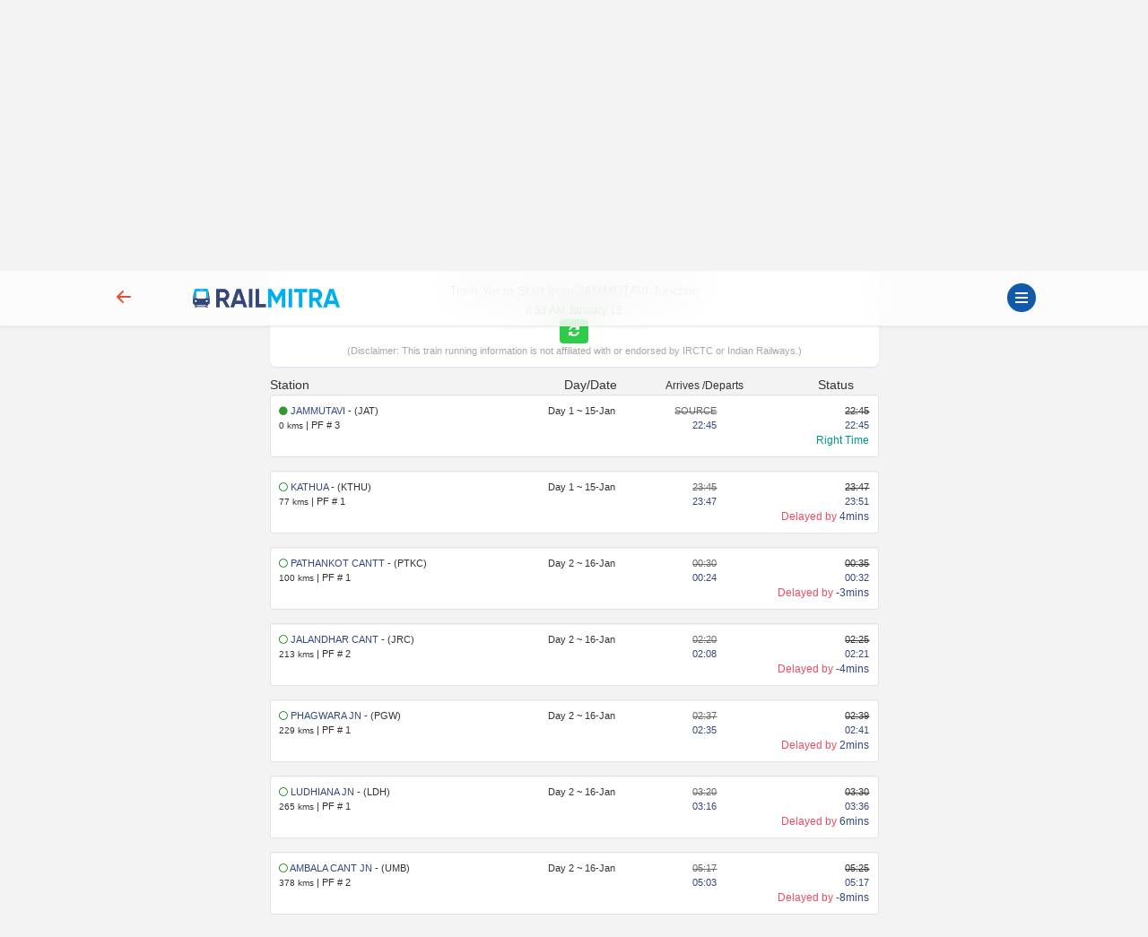

--- FILE ---
content_type: text/html; charset=UTF-8
request_url: https://www.railmitra.com/live-train-running-status/himgiri-express-12332
body_size: 10447
content:
<!DOCTYPE html><html lang="en"><head><meta http-equiv="content-type" content="text/html; charset=UTF-8"><meta charset="utf-8"><meta http-equiv="X-UA-Compatible" content="IE=edge"><meta name="p:domain_verify" content="17cbb267251d6665e3deadcbabaaf3dd" /><meta name="viewport" content="width=device-width, initial-scale=1.0"><title>12332 Train Running Status (HIMGIRI EXPRESS) </title><meta name="description" content="Check the 12332 Train Running Status or Get HIMGIRI EXPRESS Live Train Status to know Train location, delay info, schedule and expected arrival time." /><meta name="twitter:card" content="summary_large_image"><meta name="twitter:site" content="@RailmitraaIndia"><meta property="og:title" content="12332 Train Running Status (HIMGIRI EXPRESS)"><meta property="og:site_name" content="RailMitra"><meta property="og:url" content="https://www.railmitra.com/live-train-running-status/himgiri-express-12332"><meta property="og:description"
content="Check the 12332 Train Running Status or Get HIMGIRI EXPRESS Live Train Status to know Train location, delay info, schedule and expected arrival time."><meta property="og:type" content="website"><meta property="og:image" content="https://d35m89jzuowyjs.cloudfront.net/rmfront/service_image_rm-1768303880.webp"><meta name="mobile-web-app-capable" content="yes"><meta name="csrf-token" content="u5SS1LELs6ZGqG95Je2SbuVocGyFfJGGWg49CDoZ"><meta name="theme-color" content="#1159a9" /><meta name="apple-mobile-web-app-capable" content="yes"><meta name="mobile-web-app-capable" content="yes"><meta name="google-site-verification" content="BqmuVXsYf36ABhqRKqhPhrlT0zFzezOXT3_du66v13s"><link href="/manifest.json" rel="manifest" /><link rel="stylesheet" href="/dist/app.css?id=e407f422fbfda4fb9c69"><link rel="stylesheet" href="https://www.railmitra.com/font-awesome/css/font-awesome.min.css"><link rel="shortcut icon" href="https://www.railmitra.com/uploads/images/1636741495_favicon.ico" /><link rel="canonical" href="https://www.railmitra.com/live-train-running-status/himgiri-express-12332" /><style type="text/css">.twitter-typeahead,.tt-hint,.tt-input,.tt-menu {width: 100% ! important;font-weight: normal;}</style><script type="text/javascript">if (navigator.serviceWorker.controller) {console.log('[PWA] active service worker found, no need to register')} else {navigator.serviceWorker.register('/pwa-sw.js', {scope: './'}).then(function(reg) {console.log('Service worker has been registered for scope:' + reg.scope);});}
var APPURL = "https://www.railmitra.com";
var stations = [];</script><script>(function(w,d,s,l,i){w[l]=w[l]||[];w[l].push({'gtm.start':new Date().getTime(),event:'gtm.js'});var f=d.getElementsByTagName(s)[0],j=d.createElement(s),dl=l!='dataLayer'?'&l='+l:'';j.async=true;j.src=
'https://www.googletagmanager.com/gtm.js?id='+i+dl;f.parentNode.insertBefore(j,f);})(window,document,'script','dataLayer','GTM-P4QWQTH');</script><script async src="https://www.googletagmanager.com/gtag/js?id=G-2KR10QJ4Q1"></script><script>window.dataLayer = window.dataLayer || [];function gtag(){dataLayer.push(arguments);}
gtag('js', new Date());gtag('config', 'G-2KR10QJ4Q1');</script></head><body><noscript><iframe src="https://www.googletagmanager.com/ns.html?id=GTM-P4QWQTH" height="0" width="0" style="display:none;visibility:hidden"></iframe></noscript><header><div class="internet-connection-status" id="internetStatus"></div><div class="preloader d-flex align-items-center justify-content-center d-none" id="preloader"><div class="spinner-border XX_grow text-primary" role="status"><div class="sr-only">Loading...</div></div></div><div class="header-area" id="headerArea"><div class="container"><div
class="header-content header-style-two position-relative d-flex align-items-center justify-content-between"><div class="back-button col-1"><a href="javascript:history.back()"><svg width="32" height="32" viewBox="0 0 16 16" class="bi bi-arrow-left-short"
fill="currentColor" xmlns="http://www.w3.org/2000/svg"><path fill-rule="evenodd"
d="M12 8a.5.5 0 0 1-.5.5H5.707l2.147 2.146a.5.5 0 0 1-.708.708l-3-3a.5.5 0 0 1 0-.708l3-3a.5.5 0 1 1 .708.708L5.707 7.5H11.5a.5.5 0 0 1 .5.5z"></path></svg></a></div><div class="logo-wrapper col-5 col-md-2 px-1"><a href="https://www.railmitra.com"><img
src="https://www.railmitra.com/uploads/images/1680998391_logo.png" alt="RailMitra Logo" title="RailMitra Logo"
class="ml-2"></a></div><div class=" col-6 col-md-9 "><div class="navbar--toggler" id="affanNavbarToggler"><div class="span-wrap"><span class="d-block"></span><span
class="d-block"></span><span class="d-block"></span></div></div><button
class="btn btn-round btn-sm btn-outline-primary pull-right text-wrap mx-2 mt-1 d-none"
type="button" data-bs-toggle="modal" data-bs-target="#setLocation"><i
class="fa fa-map-marker" aria-hidden="true"></i>Set Location</button></div></div></div></div><div class="sidenav-black-overlay"></div><div class="sidenav-wrapper" id="sidenavWrapper"><div class="go-back-btn" id="goBack"><svg class="bi bi-x" width="24" height="24" viewBox="0 0 16 16" fill="currentColor"
xmlns="http://www.w3.org/2000/svg"><path fill-rule="evenodd"
d="M11.854 4.146a.5.5 0 0 1 0 .708l-7 7a.5.5 0 0 1-.708-.708l7-7a.5.5 0 0 1 .708 0z"></path><path fill-rule="evenodd"
d="M4.146 4.146a.5.5 0 0 0 0 .708l7 7a.5.5 0 0 0 .708-.708l-7-7a.5.5 0 0 0-.708 0z"></path></svg></div><div class="sidenav-profile grad-1"><div class="sidenav-style1"></div><div class="user-profile"><img src="https://www.railmitra.com/images/place_holder.png" alt="Profile Pic"></div><div class="user-info mb-3"><span>Welcome <b>Guest</b></span><h6 class="user-name mb-0"></h6></div><a href="https://www.railmitra.com/login" class="btn btn-round btn-sm btn-outline-warning " title="Sign In"><i class="fa fa-lock"></i> Login</a></div><ul class="sidenav-nav ps-0"><li><a href="/"><svg width="18" height="18" viewBox="0 0 16 16" class="bi bi-house-door"
fill="currentColor" xmlns="http://www.w3.org/2000/svg"><path fill-rule="evenodd"
d="M7.646 1.146a.5.5 0 0 1 .708 0l6 6a.5.5 0 0 1 .146.354v7a.5.5 0 0 1-.5.5H9.5a.5.5 0 0 1-.5-.5v-4H7v4a.5.5 0 0 1-.5.5H2a.5.5 0 0 1-.5-.5v-7a.5.5 0 0 1 .146-.354l6-6zM2.5 7.707V14H6v-4a.5.5 0 0 1 .5-.5h3a.5.5 0 0 1 .5.5v4h3.5V7.707L8 2.207l-5.5 5.5z" /><path fill-rule="evenodd" d="M13 2.5V6l-2-2V2.5a.5.5 0 0 1 .5-.5h1a.5.5 0 0 1 .5.5z" /></svg>Home</a></li><li><a href="https://www.railmitra.com/pnr-status"><svg width="18" height="18" viewBox="0 0 16 16" class="bi bi-folder2-open"
fill="currentColor" xmlns="http://www.w3.org/2000/svg"><path fill-rule="evenodd"
d="M10.854 7.146a.5.5 0 0 1 0 .708l-3 3a.5.5 0 0 1-.708 0l-1.5-1.5a.5.5 0 1 1 .708-.708L7.5 9.793l2.646-2.647a.5.5 0 0 1 .708 0z" /><path
d="M4 1.5H3a2 2 0 0 0-2 2V14a2 2 0 0 0 2 2h10a2 2 0 0 0 2-2V3.5a2 2 0 0 0-2-2h-1v1h1a1 1 0 0 1 1 1V14a1 1 0 0 1-1 1H3a1 1 0 0 1-1-1V3.5a1 1 0 0 1 1-1h1v-1z" /><path
d="M9.5 1a.5.5 0 0 1 .5.5v1a.5.5 0 0 1-.5.5h-3a.5.5 0 0 1-.5-.5v-1a.5.5 0 0 1 .5-.5h3zm-3-1A1.5 1.5 0 0 0 5 1.5v1A1.5 1.5 0 0 0 6.5 4h3A1.5 1.5 0 0 0 11 2.5v-1A1.5 1.5 0 0 0 9.5 0h-3z" /></svg>PNR Status</a></li><li><a href="https://www.railmitra.com/order-food-in-train"><svg width="18" height="18" viewBox="0 0 16 16" class="bi bi-folder2-open"
fill="currentColor" xmlns="http://www.w3.org/2000/svg"><path
d="M13.902.334a.5.5 0 0 1-.28.65l-2.254.902-.4 1.927c.376.095.715.215.972.367.228.135.56.396.56.82 0 .046-.004.09-.011.132l-.962 9.068a1.28 1.28 0 0 1-.524.93c-.488.34-1.494.87-3.01.87-1.516 0-2.522-.53-3.01-.87a1.28 1.28 0 0 1-.524-.93L3.51 5.132A.78.78 0 0 1 3.5 5c0-.424.332-.685.56-.82.262-.154.607-.276.99-.372C5.824 3.614 6.867 3.5 8 3.5c.712 0 1.389.045 1.985.127l.464-2.215a.5.5 0 0 1 .303-.356l2.5-1a.5.5 0 0 1 .65.278zM9.768 4.607A13.991 13.991 0 0 0 8 4.5c-1.076 0-2.033.11-2.707.278A3.284 3.284 0 0 0 4.645 5c.146.073.362.15.648.222C5.967 5.39 6.924 5.5 8 5.5c.571 0 1.109-.03 1.588-.085l.18-.808zm.292 1.756C9.445 6.45 8.742 6.5 8 6.5c-1.133 0-2.176-.114-2.95-.308a5.514 5.514 0 0 1-.435-.127l.838 8.03c.013.121.06.186.102.215.357.249 1.168.69 2.438.69 1.27 0 2.081-.441 2.438-.69.042-.029.09-.094.102-.215l.852-8.03a5.517 5.517 0 0 1-.435.127 8.88 8.88 0 0 1-.89.17zM4.467 4.884s.003.002.005.006l-.005-.006zm7.066 0-.005.006c.002-.004.005-.006.005-.006zM11.354 5a3.174 3.174 0 0 0-.604-.21l-.099.445.055-.013c.286-.072.502-.149.648-.222z" /></svg>Food in Train</a></li><li><a href="https://www.railmitra.com/jain-food-in-train"><svg xmlns="http://www.w3.org/2000/svg" width="16" height="16" fill="currentColor" class="bi bi-patch-check" viewBox="0 0 16 16"><path fill-rule="evenodd" d="M10.354 6.146a.5.5 0 0 1 0 .708l-3 3a.5.5 0 0 1-.708 0l-1.5-1.5a.5.5 0 1 1 .708-.708L7 8.793l2.646-2.647a.5.5 0 0 1 .708 0"/><path d="m10.273 2.513-.921-.944.715-.698.622.637.89-.011a2.89 2.89 0 0 1 2.924 2.924l-.01.89.636.622a2.89 2.89 0 0 1 0 4.134l-.637.622.011.89a2.89 2.89 0 0 1-2.924 2.924l-.89-.01-.622.636a2.89 2.89 0 0 1-4.134 0l-.622-.637-.89.011a2.89 2.89 0 0 1-2.924-2.924l.01-.89-.636-.622a2.89 2.89 0 0 1 0-4.134l.637-.622-.011-.89a2.89 2.89 0 0 1 2.924-2.924l.89.01.622-.636a2.89 2.89 0 0 1 4.134 0l-.715.698a1.89 1.89 0 0 0-2.704 0l-.92.944-1.32-.016a1.89 1.89 0 0 0-1.911 1.912l.016 1.318-.944.921a1.89 1.89 0 0 0 0 2.704l.944.92-.016 1.32a1.89 1.89 0 0 0 1.912 1.911l1.318-.016.921.944a1.89 1.89 0 0 0 2.704 0l.92-.944 1.32.016a1.89 1.89 0 0 0 1.911-1.912l-.016-1.318.944-.921a1.89 1.89 0 0 0 0-2.704l-.944-.92.016-1.32a1.89 1.89 0 0 0-1.912-1.911z"/></svg>Jain Food</a></li><li><a href="https://www.railmitra.com/pure-veg-food-in-train"><svg xmlns="http://www.w3.org/2000/svg" width="16" height="16" fill="currentColor" class="bi bi-leaf" viewBox="0 0 16 16"><path d="M1.4 1.7c.216.289.65.84 1.725 1.274 1.093.44 2.884.774 5.834.528l.37-.023c1.823-.06 3.117.598 3.956 1.579C14.16 6.082 14.5 7.41 14.5 8.5c0 .58-.032 1.285-.229 1.997q.198.248.382.54c.756 1.2 1.19 2.563 1.348 3.966a1 1 0 0 1-1.98.198c-.13-.97-.397-1.913-.868-2.77C12.173 13.386 10.565 14 8 14c-1.854 0-3.32-.544-4.45-1.435-1.125-.887-1.89-2.095-2.391-3.383C.16 6.62.16 3.646.509 1.902L.73.806zm-.05 1.39c-.146 1.609-.008 3.809.74 5.728.457 1.17 1.13 2.213 2.079 2.961.942.744 2.185 1.22 3.83 1.221 2.588 0 3.91-.66 4.609-1.445-1.789-2.46-4.121-1.213-6.342-2.68-.74-.488-1.735-1.323-1.844-2.308-.023-.214.237-.274.38-.112 1.4 1.6 3.573 1.757 5.59 2.045 1.227.215 2.21.526 3.033 1.158.058-.39.075-.782.075-1.158 0-.91-.288-1.988-.975-2.792-.626-.732-1.622-1.281-3.167-1.229l-.316.02c-3.05.253-5.01-.08-6.291-.598a5.3 5.3 0 0 1-1.4-.811"/></svg>Pure Veg Food</a></li><li class="affan-dropdown-menu"><a href="#" class="trigger-dd"><svg width="18" height="18" viewBox="0 0 16 16" class="bi bi-folder2-open"
fill="currentColor" xmlns="http://www.w3.org/2000/svg"><path fill-rule="evenodd"
d="M1 3.5A1.5 1.5 0 0 1 2.5 2h2.764c.958 0 1.76.56 2.311 1.184C7.985 3.648 8.48 4 9 4h6.5A1.5 1.5 0 0 1 15 5.5v.64c.57.265.94.876.856 1.546l-.64 5.124A2.5 2.5 0 0 1 12.733 15H3.266a2.5 2.5 0 0 1-2.481-2.19l-.64-5.124A1.5 1.5 0 0 1 1 6.14V3.5zM2 6h12v-.5a.5.5 0 0 0-.5-.5H9c-.964 0-1.71-.629-2.174-1.154C6.374 3.334 5.82 3 5.264 3H2.5a.5.5 0 0 0-.5.5V6zm-.367 1a.5.5 0 0 0-.496.562l.64 5.124A1.5 1.5 0 0 0 3.266 14h9.468a1.5 1.5 0 0 0 1.489-1.314l.64-5.124A.5.5 0 0 0 14.367 7H1.633z" /></svg>Rail Tools</a><ul><li><a href="https://www.railmitra.com/train-schedule">Train Schedule</a></li><li><a href="https://www.railmitra.com/train-running-status">Train Live Status</a></li><li><a href="https://www.railmitra.com/trains-between-stations">Train B/W Station</a></li><li><a href="https://www.railmitra.com/live-station">Live Station Arrv/Dep</a></li><li><a href="https://www.railmitra.com/seat-availability">Seat Availability</a></li><li><a href="https://www.railmitra.com/fare-enquiry">Fare Enquiry</a></li><li><a href="https://www.railmitra.com/stations">Station Details</a></li></ul></li><li><a href="https://www.railmitra.com/blog"><svg width="18" height="18" viewBox="0 0 16 16" class="bi bi-folder2-open"
fill="currentColor" xmlns="http://www.w3.org/2000/svg"><path
d="M0 2.5A1.5 1.5 0 0 1 1.5 1h11A1.5 1.5 0 0 1 14 2.5v10.528c0 .3-.05.654-.238.972h.738a.5.5 0 0 0 .5-.5v-9a.5.5 0 0 1 1 0v9a1.5 1.5 0 0 1-1.5 1.5H1.497A1.497 1.497 0 0 1 0 13.5v-11zM12 14c.37 0 .654-.211.853-.441.092-.106.147-.279.147-.531V2.5a.5.5 0 0 0-.5-.5h-11a.5.5 0 0 0-.5.5v11c0 .278.223.5.497.5H12z" /><path
d="M2 3h10v2H2V3zm0 3h4v3H2V6zm0 4h4v1H2v-1zm0 2h4v1H2v-1zm5-6h2v1H7V6zm3 0h2v1h-2V6zM7 8h2v1H7V8zm3 0h2v1h-2V8zm-3 2h2v1H7v-1zm3 0h2v1h-2v-1zm-3 2h2v1H7v-1zm3 0h2v1h-2v-1z" /></svg>Rail News</a></li><li class="affan-dropdown-menu"><a href="#" class="trigger-dd"><svg width="16" height="16" viewBox="0 0 16 16" class="bi bi-card-text"
fill="currentColor" xmlns="http://www.w3.org/2000/svg"><path fill-rule="evenodd"
d="M14.5 3h-13a.5.5 0 0 0-.5.5v9a.5.5 0 0 0 .5.5h13a.5.5 0 0 0 .5-.5v-9a.5.5 0 0 0-.5-.5zm-13-1A1.5 1.5 0 0 0 0 3.5v9A1.5 1.5 0 0 0 1.5 14h13a1.5 1.5 0 0 0 1.5-1.5v-9A1.5 1.5 0 0 0 14.5 2h-13z"></path><path fill-rule="evenodd"
d="M3 5.5a.5.5 0 0 1 .5-.5h9a.5.5 0 0 1 0 1h-9a.5.5 0 0 1-.5-.5zM3 8a.5.5 0 0 1 .5-.5h9a.5.5 0 0 1 0 1h-9A.5.5 0 0 1 3 8zm0 2.5a.5.5 0 0 1 .5-.5h6a.5.5 0 0 1 0 1h-6a.5.5 0 0 1-.5-.5z"></path></svg>Pages</a><ul><li><a href="https://www.railmitra.com/about">About</a></li><li><a href="https://www.railmitra.com/faqs">FAQs</a></li><li><a href="https://www.railmitra.com/contact">Contact Us</a></li></ul></li><li class="affan-dropdown-menu"><a href="#" class="trigger-dd"><svg width="18" height="18" viewBox="0 0 16 16" class="bi bi-collection"
fill="currentColor" xmlns="http://www.w3.org/2000/svg"><path fill-rule="evenodd"
d="M14.5 13.5h-13A.5.5 0 0 1 1 13V6a.5.5 0 0 1 .5-.5h13a.5.5 0 0 1 .5.5v7a.5.5 0 0 1-.5.5zm-13 1A1.5 1.5 0 0 1 0 13V6a1.5 1.5 0 0 1 1.5-1.5h13A1.5 1.5 0 0 1 16 6v7a1.5 1.5 0 0 1-1.5 1.5h-13zM2 3a.5.5 0 0 0 .5.5h11a.5.5 0 0 0 0-1h-11A.5.5 0 0 0 2 3zm2-2a.5.5 0 0 0 .5.5h7a.5.5 0 0 0 0-1h-7A.5.5 0 0 0 4 1z" /></svg>Policy</a><ul><li><a href="https://www.railmitra.com/privacy">Privacy Policy</a></li><li><a href="https://www.railmitra.com/terms">Terms & Conditions</a></li></ul></li></ul><div class="social-info-wrap"><a target="_blank" href="https://twitter.com/RailmitraaIndia" rel="noopener" class="twitter"
aria-label="Twitter"><i class="fa fa-twitter"></i></a><a target="_blank" href="https://www.facebook.com/RailMitraApp" rel="noopener" class="facebook"
aria-label="Facebook"><i class="fa fa-facebook"></i></a><a target="_blank" href="https://www.linkedin.com/company/railmitra" rel="noopener" class="linkedin"
aria-label="LinkedIn"><i class="fa fa-linkedin"></i></a><a target="_blank" href="https://www.youtube.com/channel/UC5fl16558TtZdLnJrDD1DGg?view_as=subscriber" rel="noopener" class="youtube"
aria-label="Youtube"><i class="fa fa-youtube-play"></i></a></div><div class="copyright-info"><p>&copy; Copyright 2018- 2026 All rights reserved by <br><a href="#">Yescom
Global Kart Pvt Ltd.</a></p></div></div></header><main id="main" class="page-content-wrapper"><style>b {color: #32477a;}
.sm-t {color: #a7a7a7;font-size: .8rem;}
.well {font-size: .8rem;min-height: 20px;padding: 19px;margin-bottom: 15px;background-color: #fff;border: 1px solid #e3e3e3;border-radius: 4px;-webkit-box-shadow: inset 0 1px 1px rgba(0, 0, 0, .05);box-shadow: inset 0 1px 1px rgba(0, 0, 0, .05);}
.well-sm {padding: 9px;border-radius: 3px;}
.ind-crossed {color: green;}
.ind-inactive {color: grey;}
.tl-msg {font-size: 12px;}
.ind-flash {animation: blinker 1s linear infinite;color: green;}
@keyframes blinker {50% {opacity: 0;}}</style><section class="inner-page content-s"><div class="container"><div class="row"><div class="col-md-8 offset-md-2"><div id="response"><div class="card cardResult "><form id="schForm" action="/live-train-running-status" class="needs-validation" novalidate method="post"><div class="row"><div class="form-group col-12 col-md-6"><input name="train" type="text" id="trainsearch" class="form-control typeahead" data-provide="typeahead" autocomplete="off" value="" placeholder="Enter Train No or Train Name*" data-msg="Enter valid Train No or Name" required><div class="invalid-feedback">Enter train No or Name</div></div><div class="form-group col-12 col-md-6 "><select class="form-control" name="day"><option value="">Train Starting Date</option><option value="2daysAgo">2 days ago 13-Jan-2026</option><option value="yesterday">Yesterday 14-Jan-2026</option><option value="today" selected="selected">Today 15-Jan-2026</option><option value="tomorrow">Tomorrow 16-Jan-2026</option></select><div class="invalid-feedback"></div></div><div class="form-group col-12 col-md-12"><button type="submit" class="btn btn-primary action-btn w-100" data-loading-text="<i class='fa fa-circle-o-notch fa-spin'></i> Loading..." onclick="gtag('event', 'click', {'event_category':'button', 'event_label':'check live status button-train-running-status'});">Check
Live Status</button></div></div></form></div><div class="card cardResult text-center"><div class="row"><div class="col-12"><h1><span>(12332)</span> Train Running Status</h1></div><div class="col-12 col-md-12 px-0 text-center"><a href="?day=yesterday"><span class="badge rounded-pill bg-warning">YESTERDAY</span></a><a href="https://www.railmitra.com/train-running-status/12332"><span class="badge rounded-pill bg-success">TODAY</span></a><a href="?day=tomorrow" c><span class="badge rounded-pill bg-warning">TOMORROW</span></a></div></div></div><div class="card cardResult text-sm"><div class="row text-center"><div class="col-12">Train Yet to Start from <strong> JAMMUTAVI</strong> Junction</div><div class="col-12"><strong class="small">8:53 AM January 15</strong></div><div class="col-12"><button type="button" class="btn btn-sm btn-success" onclick="(function(){location.reload();})()"><i class="fa fa-refresh" aria-hidden="true"></i></button><div class="sm-t">(Disclaimer: This train running information is not affiliated with or endorsed by IRCTC or Indian Railways.)</div></div></div></div><div class="row" class="text-center"><div class="col-4">Station</div><div class="col-3 text-end">Day/Date</div><div class="col-4 col-md-3 text-center"><small> Arrives /Departs </small></div><div class="col-2 text-center">Status</div></div><div class="well well-sm"><div class="row"><div class="col-7 col-md-4"><span class="ind-flash"><i class="fa fa-circle" aria-hidden="true"></i></span><b> JAMMUTAVI </b> - (JAT)<br><small>0 kms </small> |<span> PF # 3 </span></div><div class="col-5 col-md-3 text-end"><span>Day 1</span> ~<span> 15-Jan</span></div><div class="col-6 col-md-2 text-end"><del class="text-muted">SOURCE </del><br><b>22:45</b></div><div class="col-6 col-md-3 text-end"><del>22:45</del><br><b>22:45</b><br><span class="tl-msg text-success">Right Time</span></div></div></div><div class="well well-sm"><div class="row"><div class="col-7 col-md-4"><span class="ind-crossed"><i class="fa fa-circle-thin" aria-hidden="true"></i></span><b> KATHUA </b> - (KTHU)<br><small>77 kms </small> |<span> PF # 1 </span></div><div class="col-5 col-md-3 text-end"><span>Day 1</span> ~<span> 15-Jan</span></div><div class="col-6 col-md-2 text-end"><del class="text-muted">23:45 </del><br><b>23:47</b></div><div class="col-6 col-md-3 text-end"><del>23:47</del><br><b>23:51</b><br><span class="tl-msg text-danger">Delayed by <b> 4mins</b></span></div></div></div><div class="well well-sm"><div class="row"><div class="col-7 col-md-4"><span class="ind-crossed"><i class="fa fa-circle-thin" aria-hidden="true"></i></span><b> PATHANKOT CANTT </b> - (PTKC)<br><small>100 kms </small> |<span> PF # 1 </span></div><div class="col-5 col-md-3 text-end"><span>Day 2</span> ~<span> 16-Jan</span></div><div class="col-6 col-md-2 text-end"><del class="text-muted">00:30 </del><br><b>00:24</b></div><div class="col-6 col-md-3 text-end"><del>00:35</del><br><b>00:32</b><br><span class="tl-msg text-danger">Delayed by <b> -3mins</b></span></div></div></div><div class="well well-sm"><div class="row"><div class="col-7 col-md-4"><span class="ind-crossed"><i class="fa fa-circle-thin" aria-hidden="true"></i></span><b> JALANDHAR CANT </b> - (JRC)<br><small>213 kms </small> |<span> PF # 2 </span></div><div class="col-5 col-md-3 text-end"><span>Day 2</span> ~<span> 16-Jan</span></div><div class="col-6 col-md-2 text-end"><del class="text-muted">02:20 </del><br><b>02:08</b></div><div class="col-6 col-md-3 text-end"><del>02:25</del><br><b>02:21</b><br><span class="tl-msg text-danger">Delayed by <b> -4mins</b></span></div></div></div><div class="well well-sm"><div class="row"><div class="col-7 col-md-4"><span class="ind-crossed"><i class="fa fa-circle-thin" aria-hidden="true"></i></span><b> PHAGWARA JN </b> - (PGW)<br><small>229 kms </small> |<span> PF # 1 </span></div><div class="col-5 col-md-3 text-end"><span>Day 2</span> ~<span> 16-Jan</span></div><div class="col-6 col-md-2 text-end"><del class="text-muted">02:37 </del><br><b>02:35</b></div><div class="col-6 col-md-3 text-end"><del>02:39</del><br><b>02:41</b><br><span class="tl-msg text-danger">Delayed by <b> 2mins</b></span></div></div></div><div class="well well-sm"><div class="row"><div class="col-7 col-md-4"><span class="ind-crossed"><i class="fa fa-circle-thin" aria-hidden="true"></i></span><b> LUDHIANA JN </b> - (LDH)<br><small>265 kms </small> |<span> PF # 1 </span></div><div class="col-5 col-md-3 text-end"><span>Day 2</span> ~<span> 16-Jan</span></div><div class="col-6 col-md-2 text-end"><del class="text-muted">03:20 </del><br><b>03:16</b></div><div class="col-6 col-md-3 text-end"><del>03:30</del><br><b>03:36</b><br><span class="tl-msg text-danger">Delayed by <b> 6mins</b></span></div></div></div><div class="well well-sm"><div class="row"><div class="col-7 col-md-4"><span class="ind-crossed"><i class="fa fa-circle-thin" aria-hidden="true"></i></span><b> AMBALA CANT JN </b> - (UMB)<br><small>378 kms </small> |<span> PF # 2 </span></div><div class="col-5 col-md-3 text-end"><span>Day 2</span> ~<span> 16-Jan</span></div><div class="col-6 col-md-2 text-end"><del class="text-muted">05:17 </del><br><b>05:03</b></div><div class="col-6 col-md-3 text-end"><del>05:25</del><br><b>05:17</b><br><span class="tl-msg text-danger">Delayed by <b> -8mins</b></span></div></div></div><div class="well well-sm"><div class="row"><div class="col-7 col-md-4"><span class="ind-crossed"><i class="fa fa-circle-thin" aria-hidden="true"></i></span><b> YAMUNANAGAR JAGADHRI </b> - (YJUD)<br><small>429 kms </small> |<span> PF # 2 </span></div><div class="col-5 col-md-3 text-end"><span>Day 2</span> ~<span> 16-Jan</span></div><div class="col-6 col-md-2 text-end"><del class="text-muted">06:10 </del><br><b>05:57</b></div><div class="col-6 col-md-3 text-end"><del>06:12</del><br><b>05:59</b><br><span class="tl-msg text-danger">Delayed by <b> -13mins</b></span></div></div></div><div class="well well-sm"><div class="row"><div class="col-7 col-md-4"><span class="ind-crossed"><i class="fa fa-circle-thin" aria-hidden="true"></i></span><b> SAHARANPUR JN. </b> - (SRE)<br><small>460 kms </small> |<span> PF # 4 </span></div><div class="col-5 col-md-3 text-end"><span>Day 2</span> ~<span> 16-Jan</span></div><div class="col-6 col-md-2 text-end"><del class="text-muted">06:40 </del><br><b>06:32</b></div><div class="col-6 col-md-3 text-end"><del>06:50</del><br><b>06:44</b><br><span class="tl-msg text-danger">Delayed by <b> -6mins</b></span></div></div></div><div class="well well-sm"><div class="row"><div class="col-7 col-md-4"><span class="ind-crossed"><i class="fa fa-circle-thin" aria-hidden="true"></i></span><b> ROORKEE </b> - (RK)<br><small>494 kms </small> |<span> PF # 1 </span></div><div class="col-5 col-md-3 text-end"><span>Day 2</span> ~<span> 16-Jan</span></div><div class="col-6 col-md-2 text-end"><del class="text-muted">07:40 </del><br><b>07:40</b></div><div class="col-6 col-md-3 text-end"><del>07:45</del><br><b>07:45</b><br><span class="tl-msg text-success">Right Time</span></div></div></div><div class="well well-sm"><div class="row"><div class="col-7 col-md-4"><span class="ind-crossed"><i class="fa fa-circle-thin" aria-hidden="true"></i></span><b> MORADABAD </b> - (MB)<br><small>652 kms </small> |<span> PF # 1 </span></div><div class="col-5 col-md-3 text-end"><span>Day 2</span> ~<span> 16-Jan</span></div><div class="col-6 col-md-2 text-end"><del class="text-muted">10:10 </del><br><b>09:57</b></div><div class="col-6 col-md-3 text-end"><del>10:20</del><br><b>10:12</b><br><span class="tl-msg text-danger">Delayed by <b> -8mins</b></span></div></div></div><div class="well well-sm"><div class="row"><div class="col-7 col-md-4"><span class="ind-crossed"><i class="fa fa-circle-thin" aria-hidden="true"></i></span><b> BAREILLY(NR) </b> - (BE)<br><small>743 kms </small> |<span> PF # 1 </span></div><div class="col-5 col-md-3 text-end"><span>Day 2</span> ~<span> 16-Jan</span></div><div class="col-6 col-md-2 text-end"><del class="text-muted">11:35 </del><br><b>11:37</b></div><div class="col-6 col-md-3 text-end"><del>11:37</del><br><b>11:47</b><br><span class="tl-msg text-danger">Delayed by <b> 10mins</b></span></div></div></div><div class="well well-sm"><div class="row"><div class="col-7 col-md-4"><span class="ind-crossed"><i class="fa fa-circle-thin" aria-hidden="true"></i></span><b> LUCKNOW JN. </b> - (LKO)<br><small>978 kms </small> |<span> PF # 1 </span></div><div class="col-5 col-md-3 text-end"><span>Day 2</span> ~<span> 16-Jan</span></div><div class="col-6 col-md-2 text-end"><del class="text-muted">15:20 </del><br><b>15:37</b></div><div class="col-6 col-md-3 text-end"><del>15:30</del><br><b>15:53</b><br><span class="tl-msg text-danger">Delayed by <b> 23mins</b></span></div></div></div><div class="well well-sm"><div class="row"><div class="col-7 col-md-4"><span class="ind-crossed"><i class="fa fa-circle-thin" aria-hidden="true"></i></span><b> NIHALGARH </b> - (NHH)<br><small>1067 kms </small> |<span> PF # NA </span></div><div class="col-5 col-md-3 text-end"><span>Day 2</span> ~<span> 16-Jan</span></div><div class="col-6 col-md-2 text-end"><del class="text-muted">16:46 </del><br><b>16:46</b></div><div class="col-6 col-md-3 text-end"><del>16:48</del><br><b>16:48</b><br><span class="tl-msg text-success">Right Time</span></div></div></div><div class="well well-sm"><div class="row"><div class="col-7 col-md-4"><span class="ind-crossed"><i class="fa fa-circle-thin" aria-hidden="true"></i></span><b> SULTANPUR </b> - (SLN)<br><small>1118 kms </small> |<span> PF # 2 </span></div><div class="col-5 col-md-3 text-end"><span>Day 2</span> ~<span> 16-Jan</span></div><div class="col-6 col-md-2 text-end"><del class="text-muted">17:45 </del><br><b>17:53</b></div><div class="col-6 col-md-3 text-end"><del>17:50</del><br><b>18:07</b><br><span class="tl-msg text-danger">Delayed by <b> 17mins</b></span></div></div></div><div class="well well-sm"><div class="row"><div class="col-7 col-md-4"><span class="ind-crossed"><i class="fa fa-circle-thin" aria-hidden="true"></i></span><b> JAUNPUR CITY </b> - (JOP)<br><small>1203 kms </small> |<span> PF # 1 </span></div><div class="col-5 col-md-3 text-end"><span>Day 2</span> ~<span> 16-Jan</span></div><div class="col-6 col-md-2 text-end"><del class="text-muted">18:46 </del><br><b>19:12</b></div><div class="col-6 col-md-3 text-end"><del>18:48</del><br><b>19:18</b><br><span class="tl-msg text-danger">Delayed by <b> 30mins</b></span></div></div></div><div class="well well-sm"><div class="row"><div class="col-7 col-md-4"><span class="ind-crossed"><i class="fa fa-circle-thin" aria-hidden="true"></i></span><b> VARANASI </b> - (BSB)<br><small>1261 kms </small> |<span> PF # 8 </span></div><div class="col-5 col-md-3 text-end"><span>Day 2</span> ~<span> 16-Jan</span></div><div class="col-6 col-md-2 text-end"><del class="text-muted">20:55 </del><br><b>20:41</b></div><div class="col-6 col-md-3 text-end"><del>21:05</del><br><b>20:57</b><br><span class="tl-msg text-danger">Delayed by <b> -8mins</b></span></div></div></div><div class="well well-sm"><div class="row"><div class="col-7 col-md-4"><span class="ind-crossed"><i class="fa fa-circle-thin" aria-hidden="true"></i></span><b> PT.DEEN DAYAL UPADHYAYA JN. </b> - (DDU)<br><small>1278 kms </small> |<span> PF # 2 </span></div><div class="col-5 col-md-3 text-end"><span>Day 2</span> ~<span> 16-Jan</span></div><div class="col-6 col-md-2 text-end"><del class="text-muted">22:05 </del><br><b>21:40</b></div><div class="col-6 col-md-3 text-end"><del>22:10</del><br><b>21:57</b><br><span class="tl-msg text-danger">Delayed by <b> -13mins</b></span></div></div></div><div class="well well-sm"><div class="row"><div class="col-7 col-md-4"><span class="ind-crossed"><i class="fa fa-circle-thin" aria-hidden="true"></i></span><b> BUXAR </b> - (BXR)<br><small>1372 kms </small> |<span> PF # 1 </span></div><div class="col-5 col-md-3 text-end"><span>Day 2</span> ~<span> 16-Jan</span></div><div class="col-6 col-md-2 text-end"><del class="text-muted">23:21 </del><br><b>23:10</b></div><div class="col-6 col-md-3 text-end"><del>23:23</del><br><b>23:15</b><br><span class="tl-msg text-danger">Delayed by <b> -8mins</b></span></div></div></div><div class="well well-sm"><div class="row"><div class="col-7 col-md-4"><span class="ind-crossed"><i class="fa fa-circle-thin" aria-hidden="true"></i></span><b> ARA </b> - (ARA)<br><small>1440 kms </small> |<span> PF # 1 </span></div><div class="col-5 col-md-3 text-end"><span>Day 3</span> ~<span> 17-Jan</span></div><div class="col-6 col-md-2 text-end"><del class="text-muted">00:06 </del><br><b>00:02</b></div><div class="col-6 col-md-3 text-end"><del>00:08</del><br><b>00:06</b><br><span class="tl-msg text-danger">Delayed by <b> -2mins</b></span></div></div></div><div class="well well-sm"><div class="row"><div class="col-7 col-md-4"><span class="ind-crossed"><i class="fa fa-circle-thin" aria-hidden="true"></i></span><b> DANAPUR </b> - (DNR)<br><small>1480 kms </small> |<span> PF # 1 </span></div><div class="col-5 col-md-3 text-end"><span>Day 3</span> ~<span> 17-Jan</span></div><div class="col-6 col-md-2 text-end"><del class="text-muted">00:35 </del><br><b>00:43</b></div><div class="col-6 col-md-3 text-end"><del>00:37</del><br><b>00:50</b><br><span class="tl-msg text-danger">Delayed by <b> 13mins</b></span></div></div></div><div class="well well-sm"><div class="row"><div class="col-7 col-md-4"><span class="ind-crossed"><i class="fa fa-circle-thin" aria-hidden="true"></i></span><b> PATNA JN </b> - (PNBE)<br><small>1489 kms </small> |<span> PF # 2 </span></div><div class="col-5 col-md-3 text-end"><span>Day 3</span> ~<span> 17-Jan</span></div><div class="col-6 col-md-2 text-end"><del class="text-muted">00:58 </del><br><b>01:08</b></div><div class="col-6 col-md-3 text-end"><del>01:05</del><br><b>01:23</b><br><span class="tl-msg text-danger">Delayed by <b> 18mins</b></span></div></div></div><div class="well well-sm"><div class="row"><div class="col-7 col-md-4"><span class="ind-crossed"><i class="fa fa-circle-thin" aria-hidden="true"></i></span><b> PATNA SAHEB </b> - (PNC)<br><small>1499 kms </small> |<span> PF # 1 </span></div><div class="col-5 col-md-3 text-end"><span>Day 3</span> ~<span> 17-Jan</span></div><div class="col-6 col-md-2 text-end"><del class="text-muted">01:23 </del><br><b>01:39</b></div><div class="col-6 col-md-3 text-end"><del>01:28</del><br><b>01:45</b><br><span class="tl-msg text-danger">Delayed by <b> 17mins</b></span></div></div></div><div class="well well-sm"><div class="row"><div class="col-7 col-md-4"><span class="ind-crossed"><i class="fa fa-circle-thin" aria-hidden="true"></i></span><b> BAKHTIYARPUR JN </b> - (BKP)<br><small>1535 kms </small> |<span> PF # 1 </span></div><div class="col-5 col-md-3 text-end"><span>Day 3</span> ~<span> 17-Jan</span></div><div class="col-6 col-md-2 text-end"><del class="text-muted">01:50 </del><br><b>02:19</b></div><div class="col-6 col-md-3 text-end"><del>01:52</del><br><b>02:22</b><br><span class="tl-msg text-danger">Delayed by <b> 30mins</b></span></div></div></div><div class="well well-sm"><div class="row"><div class="col-7 col-md-4"><span class="ind-crossed"><i class="fa fa-circle-thin" aria-hidden="true"></i></span><b> MOKAMA </b> - (MKA)<br><small>1579 kms </small> |<span> PF # 1 </span></div><div class="col-5 col-md-3 text-end"><span>Day 3</span> ~<span> 17-Jan</span></div><div class="col-6 col-md-2 text-end"><del class="text-muted">02:18 </del><br><b>02:54</b></div><div class="col-6 col-md-3 text-end"><del>02:20</del><br><b>02:59</b><br><span class="tl-msg text-danger">Delayed by <b> 39mins</b></span></div></div></div><div class="well well-sm"><div class="row"><div class="col-7 col-md-4"><span class="ind-crossed"><i class="fa fa-circle-thin" aria-hidden="true"></i></span><b> BARHIYA </b> - (BRYA)<br><small>1596 kms </small> |<span> PF # 1 </span></div><div class="col-5 col-md-3 text-end"><span>Day 3</span> ~<span> 17-Jan</span></div><div class="col-6 col-md-2 text-end"><del class="text-muted">02:33 </del><br><b>02:33</b></div><div class="col-6 col-md-3 text-end"><del>02:35</del><br><b>02:35</b><br><span class="tl-msg text-success">Right Time</span></div></div></div><div class="well well-sm"><div class="row"><div class="col-7 col-md-4"><span class="ind-crossed"><i class="fa fa-circle-thin" aria-hidden="true"></i></span><b> KIUL JN </b> - (KIUL)<br><small>1613 kms </small> |<span> PF # 5 </span></div><div class="col-5 col-md-3 text-end"><span>Day 3</span> ~<span> 17-Jan</span></div><div class="col-6 col-md-2 text-end"><del class="text-muted">02:56 </del><br><b>03:42</b></div><div class="col-6 col-md-3 text-end"><del>02:58</del><br><b>03:47</b><br><span class="tl-msg text-danger">Delayed by <b> 49mins</b></span></div></div></div><div class="well well-sm"><div class="row"><div class="col-7 col-md-4"><span class="ind-crossed"><i class="fa fa-circle-thin" aria-hidden="true"></i></span><b> JAMUI </b> - (JMU)<br><small>1641 kms </small> |<span> PF # 1 </span></div><div class="col-5 col-md-3 text-end"><span>Day 3</span> ~<span> 17-Jan</span></div><div class="col-6 col-md-2 text-end"><del class="text-muted">03:18 </del><br><b>04:10</b></div><div class="col-6 col-md-3 text-end"><del>03:20</del><br><b>04:14</b><br><span class="tl-msg text-danger">Delayed by <b> 54mins</b></span></div></div></div><div class="well well-sm"><div class="row"><div class="col-7 col-md-4"><span class="ind-crossed"><i class="fa fa-circle-thin" aria-hidden="true"></i></span><b> JHAJHA </b> - (JAJ)<br><small>1667 kms </small> |<span> PF # 2 </span></div><div class="col-5 col-md-3 text-end"><span>Day 3</span> ~<span> 17-Jan</span></div><div class="col-6 col-md-2 text-end"><del class="text-muted">05:15 </del><br><b>04:37</b></div><div class="col-6 col-md-3 text-end"><del>05:20</del><br><b>04:48</b><br><span class="tl-msg text-danger">Delayed by <b>23 hrs 28mins</b></span></div></div></div><div class="well well-sm"><div class="row"><div class="col-7 col-md-4"><span class="ind-crossed"><i class="fa fa-circle-thin" aria-hidden="true"></i></span><b> JASIDIH JN. </b> - (JSME)<br><small>1710 kms </small> |<span> PF # 1 </span></div><div class="col-5 col-md-3 text-end"><span>Day 3</span> ~<span> 17-Jan</span></div><div class="col-6 col-md-2 text-end"><del class="text-muted">05:58 </del><br><b>05:30</b></div><div class="col-6 col-md-3 text-end"><del>06:03</del><br><b>05:38</b><br><span class="tl-msg text-danger">Delayed by <b> -25mins</b></span></div></div></div><div class="well well-sm"><div class="row"><div class="col-7 col-md-4"><span class="ind-crossed"><i class="fa fa-circle-thin" aria-hidden="true"></i></span><b> MADHUPUR JN. </b> - (MDP)<br><small>1739 kms </small> |<span> PF # 3 </span></div><div class="col-5 col-md-3 text-end"><span>Day 3</span> ~<span> 17-Jan</span></div><div class="col-6 col-md-2 text-end"><del class="text-muted">06:23 </del><br><b>06:05</b></div><div class="col-6 col-md-3 text-end"><del>06:25</del><br><b>06:10</b><br><span class="tl-msg text-danger">Delayed by <b> -15mins</b></span></div></div></div><div class="well well-sm"><div class="row"><div class="col-7 col-md-4"><span class="ind-crossed"><i class="fa fa-circle-thin" aria-hidden="true"></i></span><b> CHITTARANJAN </b> - (CRJ)<br><small>1796 kms </small> |<span> PF # 2 </span></div><div class="col-5 col-md-3 text-end"><span>Day 3</span> ~<span> 17-Jan</span></div><div class="col-6 col-md-2 text-end"><del class="text-muted">07:04 </del><br><b>06:49</b></div><div class="col-6 col-md-3 text-end"><del>07:06</del><br><b>06:52</b><br><span class="tl-msg text-danger">Delayed by <b> -14mins</b></span></div></div></div><div class="well well-sm"><div class="row"><div class="col-7 col-md-4"><span class="ind-crossed"><i class="fa fa-circle-thin" aria-hidden="true"></i></span><b> ASANSOL JN. </b> - (ASN)<br><small>1821 kms </small> |<span> PF # 5 </span></div><div class="col-5 col-md-3 text-end"><span>Day 3</span> ~<span> 17-Jan</span></div><div class="col-6 col-md-2 text-end"><del class="text-muted">07:48 </del><br><b>07:22</b></div><div class="col-6 col-md-3 text-end"><del>07:58</del><br><b>07:32</b><br><span class="tl-msg text-danger">Delayed by <b> -26mins</b></span></div></div></div><div class="well well-sm"><div class="row"><div class="col-7 col-md-4"><span class="ind-crossed"><i class="fa fa-circle-thin" aria-hidden="true"></i></span><b> HOWRAH JN </b> - (HWH)<br><small>2021 kms </small> |<span> PF # 14 </span></div><div class="col-5 col-md-3 text-end"><span>Day 3</span> ~<span> 17-Jan</span></div><div class="col-6 col-md-2 text-end"><del class="text-muted">11:30 </del><br><b>10:45</b></div><div class="col-6 col-md-3 text-end"><del>DESTINATION</del><br><b>05:30</b><br><span class="tl-msg text-danger">Delayed by <b>23 hrs 15mins</b></span></div></div></div></div><div class="card cardResult small"><a class="btn btn-primary" href="/order-food-in-train">Order Food</a></div><hr class="divider"><div class="card cardResult content-s"><p>Find the 12332 <a href="https://www.railmitra.com/live-train-running-status" target="_blank">train running status</a> to get real-time updates. Train 12332 runs between Jammu Tawi (JAT) and Howrah Junction (HWH). It runs three times a week on Monday, Thursday, and Sunday. Train number 12332 originates at Jammu Tawi at 22:45 and travels through 31 halts to reach the destination Howrah Jn at 11:30. Train no 12332 Himgiri Express covers major halts like Ludhiana Jn, Ambala Cant Jn, Saharanpur, Moradabad, Lucknow NR, Varanasi Jn, Patna Jn, DD Upadhyaya Jn, Jhajha and Asansol Jn in its route. It covers a distance of 2021 km in 36 hours and 45 minutes. Himgiri Express 12332 offers classes like 3E, 3A, 2A, 1A and SL. It also offers a pantry car to fulfil passengers&#39; in-route food requirements. However, passengers can use the live train running status of Himgiri Express 12332​ to get <a href="https://www.railmitra.com/order-food-in-train" target="_blank">food on track</a> via the RailMitra app or website from their preferred restaurant.</p><h2><strong>Quick Information Table</strong></h2><table><tbody><tr><td><p><strong>Attribute</strong></p></td><td><p><strong>Details</strong></p></td></tr><tr><td><p>Train Name/ Route</p></td><td><p>12332 Himgiri Express</p></td></tr><tr><td><p>Key Stations</p></td><td><p>Kathua, Ludhiana Jn, Varanasi Jn, Patna Jn, Jhajha, Asonsol Jn</p></td></tr><tr><td><p>Running Status</p></td><td><p>Monday, Thursday &amp; Sunday</p></td></tr><tr><td><p>Distance&nbsp;</p></td><td><p>2021 km</p></td></tr><tr><td><p>Duration</p></td><td><p>36 Hours 45 Minutes</p></td></tr><tr><td><p>Departure time&nbsp;</p></td><td><p>22:45 from <a href="https://www.railmitra.com/stations/jammu-tawi-jat-railway-station" target="_blank">Jammu Tawi Jn (JAT)</a></p></td></tr><tr><td><p>Arrival Time</p></td><td><p>11:30 at Howrah Jn (HWH)</p></td></tr></tbody></table><h2><strong>About Varanasi Jn</strong></h2><p>Varanasi Junction is the central railway station of Varanasi. It is a city in Uttar Pradesh that is mainly famous due to its religious and spiritual significance. Varanasi is considered the holiest city of Hinduism. It has numerous ghats that lead to the Ganga River. <a href="https://www.railmitra.com/stations/varanasi-jn-bsb-railway-station" target="_blank">Varanasi Jn railway station</a> provides access to visit Varanasi and experience its culture. Passengers can reach Varanasi Jn railway station to see its numerous ghats and explore the culture. Passengers can check the train no 12332 running status​ to find the arrival time and expected delay to manage time for the Varanasi tour.&nbsp;</p><p>Check the 12332 train running status today​ to find the live location and upcoming railway station. Passengers can use the RailMitra website or mobile app to check the train&#39;s live status to manage time accordingly. The &quot; RailMitra &quot;<a href="https://play.google.com/store/apps/details?id=com.railmitra.www" target="_blank">Food in Train</a>&quot; feature can get food delivered on the train.</p><h2><strong>FAQs on 12332 Train Running Status</strong></h2><p><strong>Q. How can I check the running status of 12332 Himgiri Express?</strong></p><p><strong>Ans:&nbsp;</strong>Train travellers can use the RailMitra app or website to check the live updates of Himgiri Express 12332.</p><p><strong>Q. What days does 12332 Himgiri Express run?</strong></p><p><strong>Ans:&nbsp;</strong>Train no 12332 runs thrice a week on Monday, Thursday and Sunday.&nbsp;</p><p><strong>Q. What is the average delay time of the 12332 train?</strong></p><p><strong>Ans:&nbsp;</strong>12332 Himgiri Express can get delayed due to operational or weather conditions. However, the average delay can range from 15 minutes to 30 minutes, depending on the stations. Train running status 12332​ can help to find the expected delay time.&nbsp;</p><p><strong>Q. How many stations does 12332 halt at?</strong></p><p><strong>Ans:&nbsp;</strong>Himgiri Express 12332 stops at 31 halts, including Pathankot Cantt, Ambala Cant Jn, Moradabad, Varanasi, Patna Jn, Jamui, and Asansol Jn.&nbsp;</p><p><strong>Q. What classes are available on 12332 Himgiri Express?</strong></p><p><strong>Ans:&nbsp;</strong>The train 12332 offers 3E (Third Economy), 3A (Third AC), 2A (Second AC), 1A (First AC) and SL (Sleeper) to passengers for a comfortable ride.&nbsp;</p><p><strong>Q. Can I order food on 12332 Himgiri Express?</strong></p><p><strong>Ans:&nbsp;</strong>Yes, passengers on train no. Twelve thousand three hundred thirty-two can order food in the train either from the pantry car or the <a href="https://www.railmitra.com/e-catering" target="_blank">Ecatering</a> RailMitra app. Passengers can place food orders using the 12332 train running status live today​ to get food at more than 450 stations in India.&nbsp;</p><p><strong>Q. What is the route of the 12332 Himgiri Express?</strong></p><p><strong>Ans:&nbsp;</strong>Himgiri Express 12332 covers Kathua, Ludhiana Jn, Saharanpur, Buxar, Patna, Mokameh Jn, Madhupur Jn, and Asansol in its route.<strong>&nbsp;</strong></p><p><strong>Q. At what time does train 12332 depart and arrive?</strong></p><p><strong>Ans:&nbsp;</strong>The train no 12332 departs from the Jammu Tawi at 22:45 and arrives at Howrah Jn at 11:30.</p><p><strong>Q. Where can I get live updates for the 12332 Intercity Express?</strong></p><p><strong>Ans:&nbsp;</strong>You can use the RailMitra app or website feature &quot;Train Live Status&quot; to find the live updates of train 12332. Train no 12332 running status can provide updates like upcoming railway station, expected delay, arrival/departure time, and platform number.&nbsp;</p></div></div></div></div></section><section id="footer" class="pt-5 pb-3 d-none d-md-block"><div class="container "><div class="row text-sm-left text-md-left"><div class="col-6 col-sm-4 col-md-3"><p class="text-h5">Company Menu</p><ul class="list-unstyled quick-links"><li><a href="https://www.railmitra.com"> Home</a></li><li><a href="https://www.railmitra.com/about"> About us</a></li><li><a href="https://www.railmitra.com/press"> Press</a></li><li><a href="https://www.railmitra.com/contact"> Contact us</a></li><li><a href="https://www.railmitra.com/career">Career</a></li><li><a href="https://www.railmitra.com/faqs"> FAQs </a></li><li><a href="https://www.railmitra.com/privacy"> Privacy Policy</a></li><li><a href="https://www.railmitra.com/terms"> Terms & Condition</a></li><li><a href="https://www.railmitra.com/sitemap"> Sitemap</a></li></ul></div><div class="col-6 col-sm-4 col-md-3 hidden-xs"><p class="text-h5">Quick links</p><ul class="list-unstyled quick-links"><li><a href="https://www.railmitra.com/blog"> RailMitra Blog</a></li><li><a href="https://www.railmitra.com/login"> Login</a></li><li><a href="https://www.railmitra.com/track-order">Track Order</a></li><li><a href="https://www.railmitra.com/group-order">Group Order</a></li><li><a href="https://www.railmitra.com/pure-veg-food-in-train">Pure Veg Food</a></li><li><a href="https://www.railmitra.com/jain-food-in-train">Jain Food</a></li><li><a href="https://www.railmitra.com/locations">Locations</a></li><li><a href="https://www.railmitra.com/offers">Offers</a></li></ul></div><div class="col-6 col-sm-4 col-md-3"><p class="text-h5">Rail Tools</p><ul class="list-unstyled quick-links"><li><a href="https://www.railmitra.com/pnr-status"> Check PNR Status</a></li><li><a href="https://www.railmitra.com/train-schedule"> Train Schedule</a></li><li><a href="https://www.railmitra.com/train-running-status"> Train Live Status</a></li><li><a href="https://www.railmitra.com/trains-between-stations">Train B/W Station</a></li><li><a href="https://www.railmitra.com/live-station">Live Station Arrv/Dep</a></li><li><a href="https://www.railmitra.com/seat-availability">Seat Availability</a></li><li><a href="https://www.railmitra.com/fare-enquiry">Fare Enquiry</a></li><li><a href="https://www.railmitra.com/stations">Station Details</a></li></ul></div><div class="col-6 col-sm-4 col-md-3 hidden-xs"><style>.text-h2 {font-size: 22px;}
.text-h3 {font-size: 20px;}
.text-h4 {font-size: 18px;}
.text-h5 {font-size: 16px;}
.text-h6 {font-size: 14px;}
.fs-links a {padding: #5px;margin-right: 5px;}
.fa-svg:hover path {fill: #fd6c34;}</style><div id="footerAppLink d-flex"><a class="" href="https://play.google.com/store/apps/details?id=com.railmitra.www&hl=en_IN&utm_source=RailMitraWebsite&utm_medium=FooterAllPage&utm_campaign=FooterAppLink" target="_blank"><img src="https://www.railmitra.com/images/GetItOnGooglePlay_RailMitra.webp" width="100" height="100" class="img-fluid" alt="RailMitra Mobile App"/></a>&nbsp;<a class="" href="https://apps.apple.com/in/app/railmitra/id6448189008?utm_source=RailMitraWeb&utm_medium=APPButtoniOS&utm_campaign=AppDownload" target="_blank"><img src="https://www.railmitra.com/images/DownloadOnTheAppStore_RailRaimMitra.webp" width="100" height="100" class="img-fluid" alt="RailMitra Mobile App"/></a></div><div class="fs-links mt-4"><a href="https://twitter.com/RailmitraaIndia" target="_blank"
rel="noopener" class="fa-svg twitter" aria-label="Twitter"><svg xmlns="http://www.w3.org/2000/svg" viewBox="0 0 512 512" width="21" height="21"><path d="M389.2 48h70.6L305.6 224.2 487 464H345L233.7 318.6 106.5 464H35.8L200.7 275.5 26.8 48H172.4L272.9 180.9 389.2 48zM364.4 421.8h39.1L151.1 88h-42L364.4 421.8z" fill="#1359a9" /></svg></a> &nbsp;<a href="https://www.facebook.com/RailMitraApp" target="_blank"
rel="noopener" class="facebook" aria-label="Facebook"><i class="fa fa-facebook fa-lg"></i></a> &nbsp;<a href="https://www.youtube.com/channel/UC5fl16558TtZdLnJrDD1DGg?view_as=subscriber" target="_blank"
rel="noopener" class="youtube" aria-label="Youtube"><i class="fa fa-youtube fa-lg"></i></a> &nbsp;<a href="https://www.instagram.com/railmitraindia/" target="_blank"
rel="noopener" class="instagram" aria-label="Instagram"><i class="fa fa-instagram fa-lg"></i></a> &nbsp;<a href="https://www.linkedin.com/company/railmitra" target="_blank"
class="linkedin" aria-label="LinkedIn"><i class="fa fa-linkedin fa-lg"></i></a><a href="https://in.pinterest.com/railmitra" target="_blank"
class="pinterest" aria-label="Pinterest"><i class="fa fa-pinterest fa-lg"></i></a></div><br><ul class="list-unstyled list-inline social "><li class="list-inline-item"><i class="fa fa-cc-visa fa-2x"></i></li><li class="list-inline-item"><i class="fa fa-cc-mastercard fa-2x"></i></li><li class="list-inline-item"><i class="fa fa-cc-amex fa-2x"></i></li></ul></div></div><div class="row"><div class="col-6 col-sm-12 col-md-12 mt-2 "><ul class="list-unstyled list-inline social text-center"><link href="" itemprop="url"><meta content="" itemprop="logo"></ul></div></div><div class="d-none d-md-block"></div><div class="row "><div class="col-12 col-md-12 text-center"><hr class=" hidden-xs" /><div class="copyright" ><span> © Copyright 2026 Yescom Global Kart Pvt. Ltd - All Rights Reserved Copyright | Recognised by DIPP, Govt of India - DIPP62710 <br/><small class="d-none">Powered By <a href="https://www.cybolite.com" target="_blank">CYBOLITE.COM</a> & <a href="https://www.qrail.in" target="_blank">QRAIL.IN</a></small></span><br/><small class="d-none"> Made with <i class="fa fa-heart text-danger"></i> by <a href="https://www.webx99.com/" target="_blank">Webx99.com</a></small></span></div></div></div></div></section></main><script type="text/javascript" src="/js/app-v2.js?id=481bb06a3b9c4faf4b58" defer></script><script type="text/javascript" src="/js/autoc.js?id=5f7a43f7e85a4b4d80ed" defer></script><div class="toast__msg"></div><script type="application/ld+json">{"@context" : "http://schema.org",
"@type" : "LocalBusiness","name" : "RailMitra","image" : "https://www.railmitra.com/uploads/images/1543849065_logo.png",
"telephone" : "8102888222","email" : "info@railmitra.com","address" : {"@type" : "PostalAddress","streetAddress" : "Ganga 04, STPI","addressLocality" : "Patliputra","addressRegion" : "Patna","addressCountry" : "India","postalCode" : "800013"},"url" : "http://www.railmitra.com/",
"priceRange" : "Under INR 200-300"}</script></body></html>